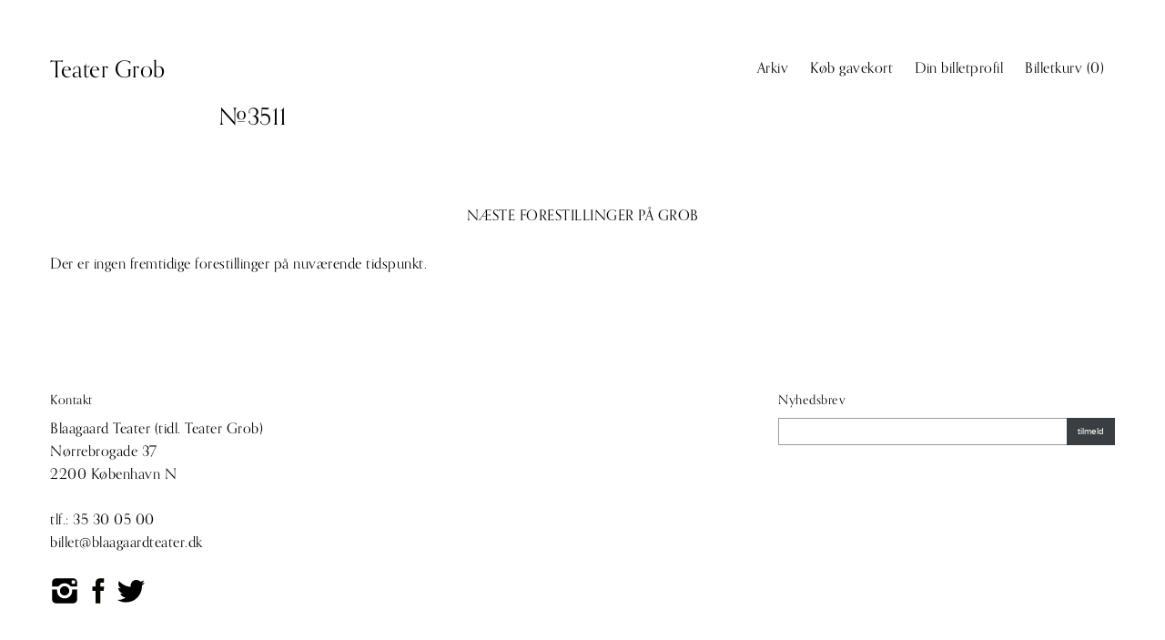

--- FILE ---
content_type: text/html; charset=UTF-8
request_url: https://www.grob.dk/ticket_reservation/3511/
body_size: 7500
content:
<!DOCTYPE html>
<html lang="da-DK" class="no-js">
<head>
    <meta charset="UTF-8">
    <meta name="viewport" content="width=device-width">
    <link rel="profile" href="http://gmpg.org/xfn/11">
    <link rel="pingback" href="https://www.grob.dk/xmlrpc.php">
    <link rel=“stylesheet” href=“https://use.typekit.net/dnj0sts.css”>
    <!--[if lt IE 9]>
    <script src="https://www.grob.dk/wp-content/themes/grob/js/html5.js"></script>
    <![endif]-->
    
    <title>#3511 &#8211; Teater Grob</title>
<meta name='robots' content='max-image-preview:large' />
	<style>img:is([sizes="auto" i], [sizes^="auto," i]) { contain-intrinsic-size: 3000px 1500px }</style>
	<link rel='dns-prefetch' href='//grob.billetten.dk' />
<link rel="alternate" type="application/rss+xml" title="Teater Grob &raquo; Feed" href="https://www.grob.dk/feed/" />
<link rel="alternate" type="application/rss+xml" title="Teater Grob &raquo;-kommentar-feed" href="https://www.grob.dk/comments/feed/" />
<link rel='stylesheet' id='wp-block-library-css' href='https://www.grob.dk/wp-includes/css/dist/block-library/style.min.css?ver=6.8.3' type='text/css' media='all' />
<style id='classic-theme-styles-inline-css' type='text/css'>
/*! This file is auto-generated */
.wp-block-button__link{color:#fff;background-color:#32373c;border-radius:9999px;box-shadow:none;text-decoration:none;padding:calc(.667em + 2px) calc(1.333em + 2px);font-size:1.125em}.wp-block-file__button{background:#32373c;color:#fff;text-decoration:none}
</style>
<style id='global-styles-inline-css' type='text/css'>
:root{--wp--preset--aspect-ratio--square: 1;--wp--preset--aspect-ratio--4-3: 4/3;--wp--preset--aspect-ratio--3-4: 3/4;--wp--preset--aspect-ratio--3-2: 3/2;--wp--preset--aspect-ratio--2-3: 2/3;--wp--preset--aspect-ratio--16-9: 16/9;--wp--preset--aspect-ratio--9-16: 9/16;--wp--preset--color--black: #000000;--wp--preset--color--cyan-bluish-gray: #abb8c3;--wp--preset--color--white: #ffffff;--wp--preset--color--pale-pink: #f78da7;--wp--preset--color--vivid-red: #cf2e2e;--wp--preset--color--luminous-vivid-orange: #ff6900;--wp--preset--color--luminous-vivid-amber: #fcb900;--wp--preset--color--light-green-cyan: #7bdcb5;--wp--preset--color--vivid-green-cyan: #00d084;--wp--preset--color--pale-cyan-blue: #8ed1fc;--wp--preset--color--vivid-cyan-blue: #0693e3;--wp--preset--color--vivid-purple: #9b51e0;--wp--preset--gradient--vivid-cyan-blue-to-vivid-purple: linear-gradient(135deg,rgba(6,147,227,1) 0%,rgb(155,81,224) 100%);--wp--preset--gradient--light-green-cyan-to-vivid-green-cyan: linear-gradient(135deg,rgb(122,220,180) 0%,rgb(0,208,130) 100%);--wp--preset--gradient--luminous-vivid-amber-to-luminous-vivid-orange: linear-gradient(135deg,rgba(252,185,0,1) 0%,rgba(255,105,0,1) 100%);--wp--preset--gradient--luminous-vivid-orange-to-vivid-red: linear-gradient(135deg,rgba(255,105,0,1) 0%,rgb(207,46,46) 100%);--wp--preset--gradient--very-light-gray-to-cyan-bluish-gray: linear-gradient(135deg,rgb(238,238,238) 0%,rgb(169,184,195) 100%);--wp--preset--gradient--cool-to-warm-spectrum: linear-gradient(135deg,rgb(74,234,220) 0%,rgb(151,120,209) 20%,rgb(207,42,186) 40%,rgb(238,44,130) 60%,rgb(251,105,98) 80%,rgb(254,248,76) 100%);--wp--preset--gradient--blush-light-purple: linear-gradient(135deg,rgb(255,206,236) 0%,rgb(152,150,240) 100%);--wp--preset--gradient--blush-bordeaux: linear-gradient(135deg,rgb(254,205,165) 0%,rgb(254,45,45) 50%,rgb(107,0,62) 100%);--wp--preset--gradient--luminous-dusk: linear-gradient(135deg,rgb(255,203,112) 0%,rgb(199,81,192) 50%,rgb(65,88,208) 100%);--wp--preset--gradient--pale-ocean: linear-gradient(135deg,rgb(255,245,203) 0%,rgb(182,227,212) 50%,rgb(51,167,181) 100%);--wp--preset--gradient--electric-grass: linear-gradient(135deg,rgb(202,248,128) 0%,rgb(113,206,126) 100%);--wp--preset--gradient--midnight: linear-gradient(135deg,rgb(2,3,129) 0%,rgb(40,116,252) 100%);--wp--preset--font-size--small: 13px;--wp--preset--font-size--medium: 20px;--wp--preset--font-size--large: 36px;--wp--preset--font-size--x-large: 42px;--wp--preset--spacing--20: 0.44rem;--wp--preset--spacing--30: 0.67rem;--wp--preset--spacing--40: 1rem;--wp--preset--spacing--50: 1.5rem;--wp--preset--spacing--60: 2.25rem;--wp--preset--spacing--70: 3.38rem;--wp--preset--spacing--80: 5.06rem;--wp--preset--shadow--natural: 6px 6px 9px rgba(0, 0, 0, 0.2);--wp--preset--shadow--deep: 12px 12px 50px rgba(0, 0, 0, 0.4);--wp--preset--shadow--sharp: 6px 6px 0px rgba(0, 0, 0, 0.2);--wp--preset--shadow--outlined: 6px 6px 0px -3px rgba(255, 255, 255, 1), 6px 6px rgba(0, 0, 0, 1);--wp--preset--shadow--crisp: 6px 6px 0px rgba(0, 0, 0, 1);}:where(.is-layout-flex){gap: 0.5em;}:where(.is-layout-grid){gap: 0.5em;}body .is-layout-flex{display: flex;}.is-layout-flex{flex-wrap: wrap;align-items: center;}.is-layout-flex > :is(*, div){margin: 0;}body .is-layout-grid{display: grid;}.is-layout-grid > :is(*, div){margin: 0;}:where(.wp-block-columns.is-layout-flex){gap: 2em;}:where(.wp-block-columns.is-layout-grid){gap: 2em;}:where(.wp-block-post-template.is-layout-flex){gap: 1.25em;}:where(.wp-block-post-template.is-layout-grid){gap: 1.25em;}.has-black-color{color: var(--wp--preset--color--black) !important;}.has-cyan-bluish-gray-color{color: var(--wp--preset--color--cyan-bluish-gray) !important;}.has-white-color{color: var(--wp--preset--color--white) !important;}.has-pale-pink-color{color: var(--wp--preset--color--pale-pink) !important;}.has-vivid-red-color{color: var(--wp--preset--color--vivid-red) !important;}.has-luminous-vivid-orange-color{color: var(--wp--preset--color--luminous-vivid-orange) !important;}.has-luminous-vivid-amber-color{color: var(--wp--preset--color--luminous-vivid-amber) !important;}.has-light-green-cyan-color{color: var(--wp--preset--color--light-green-cyan) !important;}.has-vivid-green-cyan-color{color: var(--wp--preset--color--vivid-green-cyan) !important;}.has-pale-cyan-blue-color{color: var(--wp--preset--color--pale-cyan-blue) !important;}.has-vivid-cyan-blue-color{color: var(--wp--preset--color--vivid-cyan-blue) !important;}.has-vivid-purple-color{color: var(--wp--preset--color--vivid-purple) !important;}.has-black-background-color{background-color: var(--wp--preset--color--black) !important;}.has-cyan-bluish-gray-background-color{background-color: var(--wp--preset--color--cyan-bluish-gray) !important;}.has-white-background-color{background-color: var(--wp--preset--color--white) !important;}.has-pale-pink-background-color{background-color: var(--wp--preset--color--pale-pink) !important;}.has-vivid-red-background-color{background-color: var(--wp--preset--color--vivid-red) !important;}.has-luminous-vivid-orange-background-color{background-color: var(--wp--preset--color--luminous-vivid-orange) !important;}.has-luminous-vivid-amber-background-color{background-color: var(--wp--preset--color--luminous-vivid-amber) !important;}.has-light-green-cyan-background-color{background-color: var(--wp--preset--color--light-green-cyan) !important;}.has-vivid-green-cyan-background-color{background-color: var(--wp--preset--color--vivid-green-cyan) !important;}.has-pale-cyan-blue-background-color{background-color: var(--wp--preset--color--pale-cyan-blue) !important;}.has-vivid-cyan-blue-background-color{background-color: var(--wp--preset--color--vivid-cyan-blue) !important;}.has-vivid-purple-background-color{background-color: var(--wp--preset--color--vivid-purple) !important;}.has-black-border-color{border-color: var(--wp--preset--color--black) !important;}.has-cyan-bluish-gray-border-color{border-color: var(--wp--preset--color--cyan-bluish-gray) !important;}.has-white-border-color{border-color: var(--wp--preset--color--white) !important;}.has-pale-pink-border-color{border-color: var(--wp--preset--color--pale-pink) !important;}.has-vivid-red-border-color{border-color: var(--wp--preset--color--vivid-red) !important;}.has-luminous-vivid-orange-border-color{border-color: var(--wp--preset--color--luminous-vivid-orange) !important;}.has-luminous-vivid-amber-border-color{border-color: var(--wp--preset--color--luminous-vivid-amber) !important;}.has-light-green-cyan-border-color{border-color: var(--wp--preset--color--light-green-cyan) !important;}.has-vivid-green-cyan-border-color{border-color: var(--wp--preset--color--vivid-green-cyan) !important;}.has-pale-cyan-blue-border-color{border-color: var(--wp--preset--color--pale-cyan-blue) !important;}.has-vivid-cyan-blue-border-color{border-color: var(--wp--preset--color--vivid-cyan-blue) !important;}.has-vivid-purple-border-color{border-color: var(--wp--preset--color--vivid-purple) !important;}.has-vivid-cyan-blue-to-vivid-purple-gradient-background{background: var(--wp--preset--gradient--vivid-cyan-blue-to-vivid-purple) !important;}.has-light-green-cyan-to-vivid-green-cyan-gradient-background{background: var(--wp--preset--gradient--light-green-cyan-to-vivid-green-cyan) !important;}.has-luminous-vivid-amber-to-luminous-vivid-orange-gradient-background{background: var(--wp--preset--gradient--luminous-vivid-amber-to-luminous-vivid-orange) !important;}.has-luminous-vivid-orange-to-vivid-red-gradient-background{background: var(--wp--preset--gradient--luminous-vivid-orange-to-vivid-red) !important;}.has-very-light-gray-to-cyan-bluish-gray-gradient-background{background: var(--wp--preset--gradient--very-light-gray-to-cyan-bluish-gray) !important;}.has-cool-to-warm-spectrum-gradient-background{background: var(--wp--preset--gradient--cool-to-warm-spectrum) !important;}.has-blush-light-purple-gradient-background{background: var(--wp--preset--gradient--blush-light-purple) !important;}.has-blush-bordeaux-gradient-background{background: var(--wp--preset--gradient--blush-bordeaux) !important;}.has-luminous-dusk-gradient-background{background: var(--wp--preset--gradient--luminous-dusk) !important;}.has-pale-ocean-gradient-background{background: var(--wp--preset--gradient--pale-ocean) !important;}.has-electric-grass-gradient-background{background: var(--wp--preset--gradient--electric-grass) !important;}.has-midnight-gradient-background{background: var(--wp--preset--gradient--midnight) !important;}.has-small-font-size{font-size: var(--wp--preset--font-size--small) !important;}.has-medium-font-size{font-size: var(--wp--preset--font-size--medium) !important;}.has-large-font-size{font-size: var(--wp--preset--font-size--large) !important;}.has-x-large-font-size{font-size: var(--wp--preset--font-size--x-large) !important;}
:where(.wp-block-post-template.is-layout-flex){gap: 1.25em;}:where(.wp-block-post-template.is-layout-grid){gap: 1.25em;}
:where(.wp-block-columns.is-layout-flex){gap: 2em;}:where(.wp-block-columns.is-layout-grid){gap: 2em;}
:root :where(.wp-block-pullquote){font-size: 1.5em;line-height: 1.6;}
</style>
<link rel='stylesheet' id='main-css' href='https://www.grob.dk/wp-content/themes/grob/style.css?ver=1.1.6' type='text/css' media='all' />
<link rel='stylesheet' id='bwps-style-css' href='https://grob.billetten.dk/basm/css?ver=1.0.0' type='text/css' media='all' />
<script type="text/javascript" src="https://www.grob.dk/wp-includes/js/jquery/jquery.min.js?ver=3.7.1" id="jquery-core-js"></script>
<script type="text/javascript" src="https://www.grob.dk/wp-includes/js/jquery/jquery-migrate.min.js?ver=3.4.1" id="jquery-migrate-js"></script>
<link rel="https://api.w.org/" href="https://www.grob.dk/wp-json/" /><link rel="EditURI" type="application/rsd+xml" title="RSD" href="https://www.grob.dk/xmlrpc.php?rsd" />
<meta name="generator" content="WordPress 6.8.3" />
<link rel="canonical" href="https://www.grob.dk/ticket_reservation/3511/" />
<link rel='shortlink' href='https://www.grob.dk/?p=3511' />
<link rel="alternate" title="oEmbed (JSON)" type="application/json+oembed" href="https://www.grob.dk/wp-json/oembed/1.0/embed?url=https%3A%2F%2Fwww.grob.dk%2Fticket_reservation%2F3511%2F" />
<link rel="alternate" title="oEmbed (XML)" type="text/xml+oembed" href="https://www.grob.dk/wp-json/oembed/1.0/embed?url=https%3A%2F%2Fwww.grob.dk%2Fticket_reservation%2F3511%2F&#038;format=xml" />
<script id='pixel-script-poptin' src='https://cdn.popt.in/pixel.js?id=d756d314d29ac' async='true'></script>                                 <style>
                
                body,
                .button,
                .dropdown-title,
                .dropdown-item a:hover,
                .reservation-form input[type="submit"] {
                    background-color: #383e42;
                }
                
                .review a,
                p a,
                .addresses .col-1 a, 
                .addresses .col-2 a,
                .woocommerce-cart .cart-collaterals .cart_totals table .discount td,
                .woocommerce-info a,
                .woocommerce-message a,                
                .current-menu-item a,
                .sub-menu .current-menu-item a,
                .site-navigation ul a:hover {
                    color: #383e42;
                }

                .loading:before {
                    border-color: #383e42;
                }

                .sub-menu a {
                    color: #000;
                }

                .media-list-item--promotion-block {
                    background-color: #383e42;
                    border-color: #383e42;

                }
            </style>
                
            
                        <style>
                @media only screen and (min-width: 20rem ) and ( max-width: 45rem) {
                    body {
                        background-image: url('');
                    }
                }
                @media only screen and (min-width: 45rem) {
                    body {
                        background-image: url('');
                    }
                }
            </style>
        <link rel="icon" href="https://www.grob.dk/wp-content/uploads/2018/09/cropped-email-1-32x32.png" sizes="32x32" />
<link rel="icon" href="https://www.grob.dk/wp-content/uploads/2018/09/cropped-email-1-192x192.png" sizes="192x192" />
<link rel="apple-touch-icon" href="https://www.grob.dk/wp-content/uploads/2018/09/cropped-email-1-180x180.png" />
<meta name="msapplication-TileImage" content="https://www.grob.dk/wp-content/uploads/2018/09/cropped-email-1-270x270.png" />
		<style type="text/css" id="wp-custom-css">
			.hero-main .hero-heading {display:none}

#post-34 .entry-info{
	width:100%;
	margin-bottom:20px;
}

#cover_img {
	width: 100%;
	height: 100%;
}		</style>
		</head>
<body class="wp-singular ticket_reservation-template-default single single-ticket_reservation postid-3511 wp-theme-grob"> 
<script>
  (function(i,s,o,g,r,a,m){i['GoogleAnalyticsObject']=r;i[r]=i[r]||function(){
  (i[r].q=i[r].q||[]).push(arguments)},i[r].l=1*new Date();a=s.createElement(o),
  m=s.getElementsByTagName(o)[0];a.async=1;a.src=g;m.parentNode.insertBefore(a,m)
  })(window,document,'script','https://www.google-analytics.com/analytics.js','ga');

  ga('create', 'UA-13086971-1', 'auto');
  ga('send', 'pageview');

</script>
    <header id="masthead" class="site-header not-homepage" role="banner">
        <div class="container">
            <div class="row justify-content-between">
                <div class="logo-wrap col-5  col-lg-2">
                    <h1 class="site-title"><a href="https://www.grob.dk/" rel="home">Teater Grob</a></h1>
                    <a href="https://www.grob.dk/">
                                                
                        
                        <!-- <svg xmlns="http://www.w3.org/2000/svg" class="site-logo" viewBox="0 0 350.1 247.1">
                            <path d="M203.5 132.5c-13.9-20.6-3.8-33.8 4.6-33.8 7.6 0 10.8 6.2 10.8 11.9 0 9.2-5.3 17.3-15.4 21.9zM185.9 25.2c13.8 0 25 4.7 35.5 11.8l12.9-22.3C223.4 7.3 206.7 0 185.9 0 139.7 0 104 34.5 104 80.8c0 52.2 38 79.8 88.6 79.8l14.6 18.3 18.9-14.5-8.9-11.6c22.1-13.8 28.6-30.7 28.6-43.1 0-19.8-15.8-36.2-38.9-36.2-25.2 0-49.8 25.9-30 60.7-26.6-4.6-44.4-24.5-44.4-53.1-.1-31.8 20.9-55.9 53.4-55.9zM12.2 213.6H0v-6.3h32.6v6.3H20.4v32.7h-8.2v-32.7zM35.6 207.3h25.7v6.3H43.8v9.8h14.8v6.3H43.8V240h18v6.3H35.6v-39zM77.4 207.3h8.8l14.1 39.1h-8.4l-3.2-9H74.8l-3.1 9h-8.3l14-39.1zM87 231l-5.1-15.5h-.2L76.6 231H87zM107.3 213.6H95.1v-6.3h32.6v6.3h-12.2v32.7h-8.2v-32.7zM130.7 207.3h25.7v6.3H139v9.8h14.8v6.3H139V240h18v6.3h-26.2v-39zM160.5 207.3h15.1c9.2 0 14.2 4.3 14.2 11.1 0 6.7-4.9 9.3-8.2 10.3v.1c4.2.3 6.1 1.4 6.6 6.8.3 3.5.7 7.3 2.6 10.8h-8.2c-1.8-2.7-2-6.5-2.1-8.9-.4-5.6-2.3-6.9-7.5-6.9h-4.3v15.8h-8.2v-39.1zm15 16.9c3.4 0 6.1-2 6.1-5.5 0-3.1-2.2-5-6.1-5h-6.8v10.5h6.8zM205.6 227c0-11.2 7.4-20.5 19.5-20.5 8.8 0 14.9 5 16.9 11.8l-8.2 1.5c-1.1-3.8-4-6.9-9-6.9-6.7 0-11.1 6-11.1 14.1 0 8 4.2 13.8 11.2 13.8 6.8 0 9.7-5.5 9.7-8.8v-.2H222v-6.2h20.7v3.1c0 10.3-6.1 18.4-17.7 18.4-12.3 0-19.4-9.3-19.4-20.1zM246.9 207.3H262c9.2 0 14.2 4.3 14.2 11.1 0 6.7-4.9 9.3-8.2 10.3v.1c4.2.3 6.1 1.4 6.6 6.8.3 3.5.7 7.3 2.6 10.8H269c-1.8-2.7-2-6.5-2.1-8.9-.4-5.6-2.3-6.9-7.5-6.9h-4.3v15.8h-8.2v-39.1zm15 16.9c3.4 0 6.1-2 6.1-5.5 0-3.1-2.2-5-6.1-5h-6.8v10.5h6.8zM278.7 226.8c0-11.6 7.8-20.2 19-20.2 11.4 0 19 8.6 19 20.2s-7.7 20.3-19 20.3c-11.2 0-19-8.7-19-20.3zm29.9 0c0-7.8-4-13.9-10.9-13.9-6.7 0-10.8 6.1-10.8 13.9 0 7.9 4.1 14 10.8 14 6.8 0 10.9-6.2 10.9-14zM320.7 207.3h14c8.7 0 13.7 3.9 13.7 10.3 0 4.8-3.5 7.8-7.2 8.7v.2c5.5.5 8.8 4 8.8 8.7 0 7.2-6.1 11.2-13.7 11.2h-15.7v-39.1zm13.9 16.1c3.5 0 5.7-1.8 5.7-4.9 0-3.5-2.2-5-5.7-5h-5.7v9.9h5.7zm.9 16.7c4.1 0 6.5-1.6 6.5-5.3 0-3.4-2.3-5.2-6.5-5.2h-6.6v10.5h6.6z"/>
                        </svg> -->
                    </a>
                </div>
                <nav class="site-navigation col-5 site-navigation-custom-mobile">
                    <!-- <a class="screen-reader-text skip-link" href="#content">Skip to content</a> -->
                    <button class="site-navigation-header">
                        <span class="burger">
                            <span class="burger-line"></span>
                            <span class="burger-line"></span>
                            <span class="burger-line"></span>
                        </span> 
                        Menu                    </button>
                    <div class="mobile-menu">
                        <div class="menu primary-menu"><ul id="menu-hovedmenu-hoejre"><li id="menu-item-677" class="menu-item menu-item-type-post_type menu-item-object-page menu-item-677"><a href="https://www.grob.dk/arkiv/">Arkiv</a></li>
<li><a href="#" class="link-prevent-default basm basm_voucher_purchase_btn">Køb gavekort</a></li><li><a href="#" class="link-prevent-default basm basm_profile_btn">Din billetprofil</a></li><li><a href="#basket" class="link-prevent-default basm basm_basket_btn basket_btn">Billetkurv (<span class="basm basm_basket_count">0</span>)</a></li></ul></div>                    </div>
                </nav>
                <nav class="site-navigation site-navigation-custom col-10">
                    <!-- <a class="screen-reader-text skip-link" href="#content">Skip to content</a> -->
                    <div class="menu primary-menu"><ul id="menu-hovedmenu-hoejre-1"><li class="menu-item menu-item-type-post_type menu-item-object-page menu-item-677"><a href="https://www.grob.dk/arkiv/">Arkiv</a></li>
<li><a href="#" class="link-prevent-default basm basm_voucher_purchase_btn">Køb gavekort</a></li><li><a href="#" class="link-prevent-default basm basm_profile_btn">Din billetprofil</a></li><li><a href="#basket" class="link-prevent-default basm basm_basket_btn basket_btn">Billetkurv (<span class="basm basm_basket_count">0</span>)</a></li></ul></div>                </nav>
            </div>
        </div>
    </header>

    
    
            <div class="top-banner-section not-homepage">
        </div>
        
    <div class="container">
        
                
        <main id="content" class="site-main" role="main">
            <div class="container">
                <div class="row">        
    
		<article  id="post-3511" class="entry-container post-3511 ticket_reservation type-ticket_reservation status-publish hentry">

		    	
					<div class="container">
				<div class="row">
				
				        <div class="entry-content">
			<div class="col-12" style="padding: 0;">
				<header class="entry-header">
					<h1 class="entry-title">#3511</h1>
				</header><!-- .entry-header -->
			</div>
			<div>

				<div class="entry-content">
																
				</div><!-- .entry-content -->
			</div>
				
					
			                </div>
				</div>
			</div>
		
		











</article><!-- #post-## -->
		
        <div class="performance-widgets">
    
    <div class="performance-widgets-content">

        <div class="performance-widgets-header">
                            <h3>Næste forestillinger på GROB</h3>    
                        
        </div>
        
        <div class="performance-widgets-list">
            
                        
                            <p>Der er ingen fremtidige forestillinger på nuværende tidspunkt.</p>
                    </div>

    </div>

</div>    
                    
                </div>
            </div>
        </main><!-- /.site-main -->
		
    </div><!-- /.page-wrap -->
        <footer class="site-footer">
            <div class="container">
                <div class="row">
                    <div class="col-md-4">
                        <section class="footer-section">
                            <div class="footer-section-content">
                                <h3>Kontakt</h3>    
<p>
    
                    <a href="https://www.google.dk/maps/place/Teater+Grob/@55.688193,12.558939,17z/data=!3m1!4b1!4m2!3m1!1s0x465253075a7ec957:0xe4900028fc984cf9?hl=en" target="_blank">Blaagaard Teater (tidl. Teater Grob)<br />
Nørrebrogade 37<br />
2200 København N</a>
                                
       <br>
       <br>
          tlf.: <a href="tel:35300500">35 30 05 00                                 </a><br>
      
          <a href="mailto:billet@blaagaardteater.dk">billet@blaagaardteater.dk</a><br>
   </p>                                
                                     
                                
                                <div class="social-media">
            <a class="social-media-item" href="https://instagram.com/blaagaardteater" target="_BLANK">
            <svg xmlns="http://www.w3.org/2000/svg" width="640" height="640" viewBox="0 0 640 640"><path d="M486.4 320c0 91.9-74.53 166.4-166.4 166.4-91.9 0-166.4-74.5-166.4-166.4 0-10.94 1.1-21.63 3.14-32H44.8v221.18c0 47.5 38.46 86.02 86.02 86.02h378.36c47.5 0 86.02-38.5 86.02-86.02V288H483.3c2 10.37 3.1 21.06 3.1 32zm22.78-275.2H130.82c-47.52 0-86.02 38.53-86.02 86.02V224h139.33c30.1-42.56 79.74-70.4 135.87-70.4s105.76 27.84 135.87 70.4H595.2v-93.18c0-47.5-38.53-86.02-86.02-86.02zm42.08 106.24c0 8.48-6.9 15.36-15.36 15.36h-46.04c-8.45 0-15.36-6.9-15.36-15.36v-46.08c0-8.48 6.94-15.36 15.36-15.36h46.04c8.48 0 15.36 6.9 15.36 15.36v46.08zM422.4 320c0-56.58-45.86-102.4-102.4-102.4S217.6 263.42 217.6 320 263.46 422.4 320 422.4 422.4 376.58 422.4 320z"/></svg>
        </a>
    
            <a class="social-media-item" href="https://www.facebook.com/blaagaardteater" target="_BLANK">
            <svg xmlns="http://www.w3.org/2000/svg" width="315.5" height="640" viewBox="0 0 315.5 640"><path fill="#050500" d="M200.35 595.25H97.2V320H28.36v-94.9l68.8-.03-.1-55.9c0-77.38 21-124.45 112.14-124.45h75.9v94.9h-47.43c-35.5 0-37.2 13.24-37.2 38l-.14 47.46h85.3L275.58 320l-75.17.04-.04 275.2z"/></svg>
        </a>                            
    
            <a class="social-media-item" href="https://twitter.com/blaagaardteater" target="_BLANK">
            <svg xmlns="http://www.w3.org/2000/svg" width="704" height="640" viewBox="-18.5 0 704 640"><path d="M665.54 120.05c-24.52 10.87-50.87 18.22-78.5 21.55 28.2-16.92 49.88-43.72 60.12-75.64C620.72 81.6 591.5 93 560.3 99.12c-24.9-26.56-60.43-43.16-99.75-43.16-75.44 0-136.67 61.2-136.67 136.7 0 10.7 1.2 21.12 3.54 31.16C213.82 218.07 113.08 163.7 45.67 81c-11.78 20.18-18.5 43.64-18.5 68.7 0 47.4 24.14 89.24 60.8 113.78-22.37-.72-43.45-6.88-61.9-17.1-.03.54-.03 1.13-.03 1.7 0 66.25 47.13 121.48 109.7 134.03-11.5 3.15-23.58 4.8-36.05 4.8-8.8 0-17.4-.82-25.76-2.44 17.4 54.32 67.87 93.8 127.7 94.94-46.8 36.66-105.72 58.47-169.77 58.47-11.02 0-21.92-.62-32.62-1.87 60.48 38.77 132.34 61.37 209.53 61.37 251.42 0 388.9-208.24 388.9-388.9 0-5.9-.14-11.8-.38-17.68 26.73-19.27 49.88-43.33 68.2-70.77z"/></svg>
        </a>   
    
    
        

</div>                            </div>
                        </section>
                    </div>
                    <div class="col-md-4">
                                            </div>
                    <div class="col-md-4">
                        <section class="footer-section">
                            <div class="footer-section-content">
                                <div class="newsletter">
    <h3>Nyhedsbrev</h3>
    
    
    <!-- Begin MailChimp Signup Form -->            
    <form action="//grob.us10.list-manage.com/subscribe/post?u=97b5c3a7cc0f2550ed259434f&amp;id=4ad4a5c8b3" method="post" id="mc-embedded-subscribe-form" name="mc-embedded-subscribe-form" class="validate" target="_blank" novalidate>
        <div class="email-signup">
            <input type="email" value="" name="EMAIL" class="required email" id="mce-EMAIL">
            

            <input style="display:none;" type="checkbox" value="4" name="group[7461][4]" id="mce-group[7461]-7461-0" checked>

            <!-- real people should not fill this in and expect good things - do not remove this or risk form bot signups-->
            <div style="position: absolute; left: -5000px;"><input type="text" name="b_22c24867959cca5ba5d59779a_391f4e2565" tabindex="-1" value=""></div>
            <button type="submit" name="subscribe" id="mc-embedded-subscribe" class="button newsletter">Tilmeld</button>
        </div>
    </form>
    <!--End mc_embed_signup-->
</div>                            </div>
                        </section>
                    </div>
                </div>
            </div>
            
        </footer>
<script type="speculationrules">
{"prefetch":[{"source":"document","where":{"and":[{"href_matches":"\/*"},{"not":{"href_matches":["\/wp-*.php","\/wp-admin\/*","\/wp-content\/uploads\/*","\/wp-content\/*","\/wp-content\/plugins\/*","\/wp-content\/themes\/grob\/*","\/*\\?(.+)"]}},{"not":{"selector_matches":"a[rel~=\"nofollow\"]"}},{"not":{"selector_matches":".no-prefetch, .no-prefetch a"}}]},"eagerness":"conservative"}]}
</script>
<script type="text/javascript" src="https://grob.billetten.dk/basm/script?ver=1.0.0" id="bwps-script-js"></script>
<script type="text/javascript" id="main-js-extra">
/* <![CDATA[ */
var ajaxurl = "https:\/\/www.grob.dk\/wp-admin\/admin-ajax.php";
var select_event_default_option_text = "V\u00e6lg Spilletidspunkt";
var blog_language = "da-DK";
/* ]]> */
</script>
<script type="text/javascript" defer="defer" src="https://www.grob.dk/wp-content/themes/grob/js/all.min.js?ver=1.1.4" id="main-js"></script>
</body>
</html>